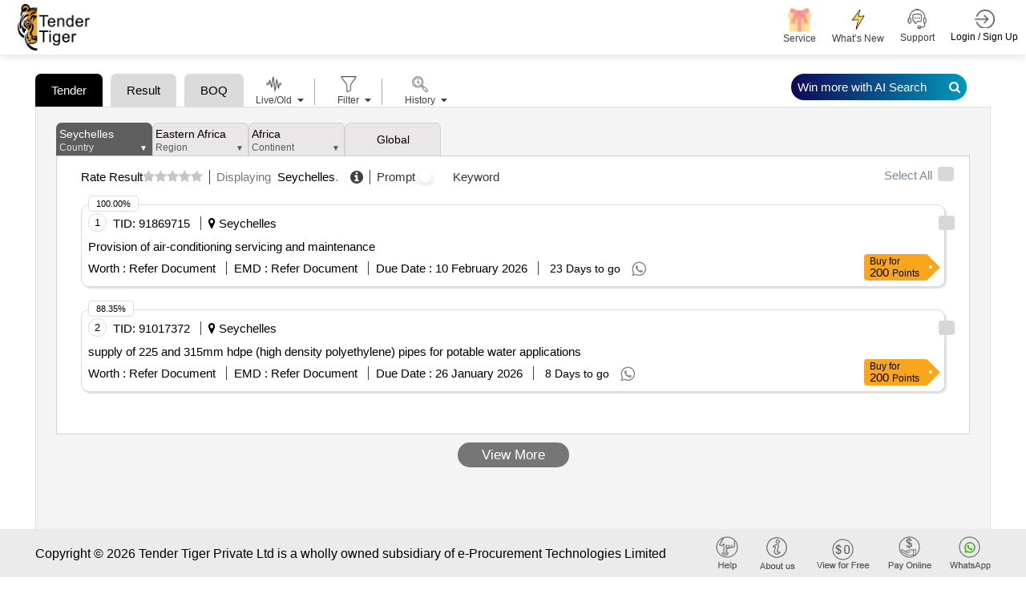

--- FILE ---
content_type: text/html; charset=utf-8
request_url: https://www.tendertiger.com/AIListing/GetTendersByLocation
body_size: 6677
content:

            <input type="hidden" id="maxscore_AI" value="1.1447222" />
        <li class="tender-listing ">
            <div class="twm-jobs-list-style1 mb-5-- mb-11">
                <div class="twm-mid-content">
                    <b class="count">1</b>
                    <div class="form-group">
                        <input class="form-check-input" data-tenderData="{&quot;tenderrefno&quot;:&quot;-&quot;,&quot;tcno&quot;:&quot;91869715&quot;,&quot;enctcno&quot;:&quot;V&#x2B;yPhji2R3X5hFEamqJG8YHu&#x2B;cferO5RvzzYoVvMk1M=&quot;,&quot;tenderprocid&quot;:&quot;94259792&quot;,&quot;enctenderprocid&quot;:&quot;c5/wXQu6lJ2yISYmVGV2dSAQ5n5RPnbpEvNJKxwdA7M=&quot;,&quot;countryname&quot;:&quot;seychelles&quot;,&quot;statename&quot;:&quot;&quot;,&quot;city&quot;:null,&quot;cityname&quot;:&quot;&quot;,&quot;keywordname&quot;:&quot;electrical work, air conditioners&quot;,&quot;subindustryname&quot;:&quot;other electrical products, air conditioners&quot;,&quot;earnestmoney&quot;:&quot;0&quot;,&quot;address&quot;:&quot;Seychelles&quot;,&quot;quantity&quot;:&quot;0&quot;,&quot;tendersbrief&quot;:&quot;provision of air conditioning servicing and maintenance&quot;,&quot;tendersbriefnew&quot;:&quot;Provision of air-conditioning servicing and maintenance&quot;,&quot;companyname&quot;:&quot;source of finance: public utilities corporation (puc)&quot;,&quot;tenderdate&quot;:&quot;16-01-2026&quot;,&quot;openingdate&quot;:&quot;31-12-1899&quot;,&quot;closingdate&quot;:&quot;10-02-2026&quot;,&quot;tendervalue&quot;:&quot;0&quot;,&quot;currcode&quot;:&quot;scr&quot;,&quot;isgem&quot;:&quot;0&quot;,&quot;ispq&quot;:&quot;0&quot;,&quot;isboq&quot;:&quot;0&quot;,&quot;like&quot;:-1,&quot;salesid&quot;:0,&quot;salespersonname&quot;:null,&quot;emailid&quot;:null,&quot;contactno&quot;:null,&quot;companysubindustryname&quot;:&quot;&quot;,&quot;descriptionlink&quot;:&quot;https://www.tendertiger.co.in/TenderDetail/Tenderinformation?tenderNo=c5/wXQu6lJ2yISYmVGV2dSAQ5n5RPnbpEvNJKxwdA7M=&amp;tcNo=V&#x2B;yPhji2R3X5hFEamqJG8YHu&#x2B;cferO5RvzzYoVvMk1M=&amp;tendertype=Live&quot;,&quot;custid&quot;:0,&quot;userdetailid&quot;:0,&quot;isdocument&quot;:&quot;1&quot;,&quot;isfreetender&quot;:&quot;0&quot;,&quot;location&quot;:null,&quot;organisation&quot;:null,&quot;starttime&quot;:null,&quot;endtime&quot;:null,&quot;cross_score&quot;:null,&quot;elastic_score&quot;:&quot;1.1447222&quot;,&quot;scorePercentage&quot;:100.0,&quot;docfees&quot;:0.0,&quot;originalsource&quot;:&quot;https://www.ntb.sc/tenders/provision-of-air-conditioning-servicing-and-maintenance&quot;,&quot;istxtavailable&quot;:&quot;0&quot;,&quot;ismse&quot;:&quot;0&quot;,&quot;iscorrigendum&quot;:&quot;0&quot;,&quot;biddingtype&quot;:&quot;Not Specified&quot;,&quot;publicationdate&quot;:&quot;16-01-2026&quot;,&quot;fundagencyname&quot;:&quot;none&quot;,&quot;isdebited&quot;:0}" onchange="selectDeselect()" name="91869715" id="chk_tender_1" type="checkbox" style="margin: 7px;">
                    </div>
                    <span class="sub_title">TID:</span>
                    <b class="value theme-color">91869715</b>

                        <span class="brack"></span>
                        <span class="sub_title"><i class="fa fa-map-marker" aria-hidden="true"></i></span>
                        <b class="tender-listing-serial value theme-color">Seychelles</b>                    <div class="tender-tag">
<span class="doc-tag">DOC</span>                    </div>

                    <p></p>
                    <span class="tenderbrif">
                        <p class="twm-job-address brief">
                            <a href="/TenderDetail/Tenderinformation?tenderNo=c5%2FwXQu6lJ2yISYmVGV2dSAQ5n5RPnbpEvNJKxwdA7M%3D&amp;tcNo=V%2ByPhji2R3X5hFEamqJG8YHu%2BcferO5RvzzYoVvMk1M%3D&amp;tendertype=Live" class="twm-job-title" target="_blank">
Provision of air-conditioning servicing and maintenance                            </a>
                        </p>
                    </span>

                    <span class="sub_title">Worth :</span>
                    <b class="value theme-color">
                        Refer Document
                    </b>

                    <span class="brack"></span>
                    <span class="sub_title">EMD :</span>
                    <b class="value theme-color">
                        Refer Document
                    </b>

                    <span class="brack"></span>
                    <span class="sub_title">Due Date :</span>
                    <b class="value theme-color">10 February 2026</b>

                    <span class="brack"></span>
                    <span class="twm-job-post-duration day-to-go m-l5">
                        23 Days to go
                        <div class="wp-share-tender">
                            <span class="wp-sm-button">
                                <i class="fa fa-whatsapp"></i>
                                <label>Provision of air-conditioning servicing and maintenance</label>
                            </span>
                            <div class="wp-sm-form" style="display:none">
                                <span class="close-wp-sm-form"><i class="fa fa-times"></i></span>

                                <div class="steps-1">
                                    <input class="mobile-no" type="text" placeholder="Friend&#39;s Whatsapp Number" />
                                    <span class="error-message mobile-error" style="display:none; color: red;">Invalid mobile number</span>

                                    <input class="email-no" type="text" placeholder="Friend&#39;s Email ID" />
                                    <span class="error-message email-error" style="display:none; color: red;">Invalid email address</span>
                                </div>

                                <div class="steps-2" style="display:none">
                                    <input class="company-name" type="text" placeholder="Friend&#39;s Company Name" />
                                    <input class="name" type="text" placeholder="Friend&#39;s Name" />
                                    <input class="designation" type="text" placeholder="Friend&#39;s Designation" />

                                    <select id="CountryId1" name="CountryId" class="form-select col-md-3 Country" required>
                                        <option value="">Select Country</option>
                                    </select>

                                    <input type="hidden" class="form-control city" id="CityId1" />
                                    <input type="text" class="form-control ui-autocomplete-input citylist" name="txt_advExactphrase" id="citylist1" placeholder="City" />
                                    <span class="error-message city-error" style="display:none; color: red;">Please select City</span>

                                    <input type="hidden" maxlength="1000" name="tenderData" class="tenderData" value="%7B%22count%22%3A%221%22%2C%22tcno%22%3A%2291869715%22%2C%22tenderprocid%22%3A%2294259792%22%2C%22enctcno%22%3A%22V%2ByPhji2R3X5hFEamqJG8YHu%2BcferO5RvzzYoVvMk1M%3D%22%2C%22enctenderprocid%22%3A%22c5%2FwXQu6lJ2yISYmVGV2dSAQ5n5RPnbpEvNJKxwdA7M%3D%22%2C%22location%22%3A%22Seychelles%22%2C%22companyname%22%3A%22Source%20Of%20Finance%3A%20Public%20Utilities%20Corporation%20%28puc%29%22%2C%22tendersbrief%22%3A%22Provision%20of%20air-conditioning%20servicing%20and%20maintenance%22%2C%22tendervalue%22%3A%22Refer%20Document%22%2C%22emd%22%3A%22Refer%20Document%22%2C%22closingdate%22%3A%222026-02-10T00%3A00%3A00%22%2C%22daysremaining%22%3A%2223%22%2C%22currcode%22%3A%22scr%22%2C%22isdocument%22%3A%221%22%2C%22subno%22%3A%22%22%2C%22detaillink%22%3A%22%2FTenderDetail%2FTenderinformation%3FtenderNo%3Dc5%252FwXQu6lJ2yISYmVGV2dSAQ5n5RPnbpEvNJKxwdA7M%253D%26tcNo%3DV%252ByPhji2R3X5hFEamqJG8YHu%252BcferO5RvzzYoVvMk1M%253D%26tendertype%3DLive%22%2C%22emaillink%22%3A%22https%3A%2F%2Fwww.tendertiger.com%2FTenderDetail%2FTenderinformation%3FtenderNo%3Dc5%252FwXQu6lJ2yISYmVGV2dSAQ5n5RPnbpEvNJKxwdA7M%253D%26tcNo%3DV%252ByPhji2R3X5hFEamqJG8YHu%252BcferO5RvzzYoVvMk1M%253D%26tendertype%3DLive%22%7D" />
                                </div>

                                <a href="#" class="send-tender wp-sende-tender">Submit &amp; share for Free</a>
                            </div>
                        </div>
                    </span>

                        <div class="t-list-top-bx">
                            <span class="t-score">100.00%</span>
                        </div>

                    <div class="t-list-right-bx">
                            <label for="lblTenderPrice" class="buy-now" true-discount-value="1250" true-actual-value="1250">
                            </label>
                    </div>
                </div>
            </div>
        </li>             <input type="hidden" id="maxscore_AI" value="1.0114135" />
        <li class="tender-listing ">
            <div class="twm-jobs-list-style1 mb-5-- mb-11">
                <div class="twm-mid-content">
                    <b class="count">2</b>
                    <div class="form-group">
                        <input class="form-check-input" data-tenderData="{&quot;tenderrefno&quot;:&quot;-&quot;,&quot;tcno&quot;:&quot;91017372&quot;,&quot;enctcno&quot;:&quot;l1LA5lIGKLpnUvbZGf2IWMFpYc/wSFZ0PRHj84l1Y5w=&quot;,&quot;tenderprocid&quot;:&quot;93407177&quot;,&quot;enctenderprocid&quot;:&quot;WVqotVQM&#x2B;agjVkY88lw&#x2B;NfuToLblwe3RFM2m9m&#x2B;mp4w=&quot;,&quot;countryname&quot;:&quot;seychelles&quot;,&quot;statename&quot;:&quot;&quot;,&quot;city&quot;:null,&quot;cityname&quot;:&quot;&quot;,&quot;keywordname&quot;:&quot;pipe- plastic, pipe&quot;,&quot;subindustryname&quot;:&quot;plastic tubes and pipes, metal tubes and pipes&quot;,&quot;earnestmoney&quot;:&quot;0&quot;,&quot;address&quot;:&quot;Electricity House, Roche Caiman, Mah&#xE9;, Seychelles, with a P.O. Box 174,\nSeychelles&quot;,&quot;quantity&quot;:&quot;0&quot;,&quot;tendersbrief&quot;:&quot;supply of 225 and 315mm hdpe  high density polyethylene  pipes for potable water applications&quot;,&quot;tendersbriefnew&quot;:&quot;supply of 225 and 315mm hdpe (high density polyethylene) pipes for potable water applications&quot;,&quot;companyname&quot;:&quot;public utilities corporation (puc)&quot;,&quot;tenderdate&quot;:&quot;18-12-2025&quot;,&quot;openingdate&quot;:&quot;31-12-1899&quot;,&quot;closingdate&quot;:&quot;26-01-2026&quot;,&quot;tendervalue&quot;:&quot;0&quot;,&quot;currcode&quot;:&quot;scr&quot;,&quot;isgem&quot;:&quot;0&quot;,&quot;ispq&quot;:&quot;0&quot;,&quot;isboq&quot;:&quot;0&quot;,&quot;like&quot;:-1,&quot;salesid&quot;:0,&quot;salespersonname&quot;:null,&quot;emailid&quot;:null,&quot;contactno&quot;:null,&quot;companysubindustryname&quot;:&quot;&quot;,&quot;descriptionlink&quot;:&quot;https://www.tendertiger.co.in/TenderDetail/Tenderinformation?tenderNo=WVqotVQM&#x2B;agjVkY88lw&#x2B;NfuToLblwe3RFM2m9m&#x2B;mp4w=&amp;tcNo=l1LA5lIGKLpnUvbZGf2IWMFpYc/wSFZ0PRHj84l1Y5w=&amp;tendertype=Live&quot;,&quot;custid&quot;:0,&quot;userdetailid&quot;:0,&quot;isdocument&quot;:&quot;1&quot;,&quot;isfreetender&quot;:&quot;0&quot;,&quot;location&quot;:null,&quot;organisation&quot;:null,&quot;starttime&quot;:null,&quot;endtime&quot;:null,&quot;cross_score&quot;:null,&quot;elastic_score&quot;:&quot;1.0114135&quot;,&quot;scorePercentage&quot;:88.35,&quot;docfees&quot;:0.0,&quot;originalsource&quot;:&quot;https://www.ntb.sc/tenders/puc-supply-of-225-and-315mm-hdpe-high-density-polyethylene-pipes-for-potable-water-applications&quot;,&quot;istxtavailable&quot;:&quot;0&quot;,&quot;ismse&quot;:&quot;0&quot;,&quot;iscorrigendum&quot;:&quot;0&quot;,&quot;biddingtype&quot;:&quot;Not Specified&quot;,&quot;publicationdate&quot;:&quot;18-12-2025&quot;,&quot;fundagencyname&quot;:&quot;none&quot;,&quot;isdebited&quot;:0}" onchange="selectDeselect()" name="91017372" id="chk_tender_2" type="checkbox" style="margin: 7px;">
                    </div>
                    <span class="sub_title">TID:</span>
                    <b class="value theme-color">91017372</b>

                        <span class="brack"></span>
                        <span class="sub_title"><i class="fa fa-map-marker" aria-hidden="true"></i></span>
                        <b class="tender-listing-serial value theme-color">Seychelles</b>                    <div class="tender-tag">
<span class="doc-tag">DOC</span>                    </div>

                    <p></p>
                    <span class="tenderbrif">
                        <p class="twm-job-address brief">
                            <a href="/TenderDetail/Tenderinformation?tenderNo=WVqotVQM%2BagjVkY88lw%2BNfuToLblwe3RFM2m9m%2Bmp4w%3D&amp;tcNo=l1LA5lIGKLpnUvbZGf2IWMFpYc%2FwSFZ0PRHj84l1Y5w%3D&amp;tendertype=Live" class="twm-job-title" target="_blank">
supply of 225 and 315mm hdpe (high density polyethylene) pipes for potable water applications                            </a>
                        </p>
                    </span>

                    <span class="sub_title">Worth :</span>
                    <b class="value theme-color">
                        Refer Document
                    </b>

                    <span class="brack"></span>
                    <span class="sub_title">EMD :</span>
                    <b class="value theme-color">
                        Refer Document
                    </b>

                    <span class="brack"></span>
                    <span class="sub_title">Due Date :</span>
                    <b class="value theme-color">26 January 2026</b>

                    <span class="brack"></span>
                    <span class="twm-job-post-duration day-to-go m-l5">
                        8 Days to go
                        <div class="wp-share-tender">
                            <span class="wp-sm-button">
                                <i class="fa fa-whatsapp"></i>
                                <label>supply of 225 and 315mm hdpe (high density polyethylene) pipes for potable water applications</label>
                            </span>
                            <div class="wp-sm-form" style="display:none">
                                <span class="close-wp-sm-form"><i class="fa fa-times"></i></span>

                                <div class="steps-1">
                                    <input class="mobile-no" type="text" placeholder="Friend&#39;s Whatsapp Number" />
                                    <span class="error-message mobile-error" style="display:none; color: red;">Invalid mobile number</span>

                                    <input class="email-no" type="text" placeholder="Friend&#39;s Email ID" />
                                    <span class="error-message email-error" style="display:none; color: red;">Invalid email address</span>
                                </div>

                                <div class="steps-2" style="display:none">
                                    <input class="company-name" type="text" placeholder="Friend&#39;s Company Name" />
                                    <input class="name" type="text" placeholder="Friend&#39;s Name" />
                                    <input class="designation" type="text" placeholder="Friend&#39;s Designation" />

                                    <select id="CountryId2" name="CountryId" class="form-select col-md-3 Country" required>
                                        <option value="">Select Country</option>
                                    </select>

                                    <input type="hidden" class="form-control city" id="CityId2" />
                                    <input type="text" class="form-control ui-autocomplete-input citylist" name="txt_advExactphrase" id="citylist2" placeholder="City" />
                                    <span class="error-message city-error" style="display:none; color: red;">Please select City</span>

                                    <input type="hidden" maxlength="1000" name="tenderData" class="tenderData" value="%7B%22count%22%3A%222%22%2C%22tcno%22%3A%2291017372%22%2C%22tenderprocid%22%3A%2293407177%22%2C%22enctcno%22%3A%22l1LA5lIGKLpnUvbZGf2IWMFpYc%2FwSFZ0PRHj84l1Y5w%3D%22%2C%22enctenderprocid%22%3A%22WVqotVQM%2BagjVkY88lw%2BNfuToLblwe3RFM2m9m%2Bmp4w%3D%22%2C%22location%22%3A%22Seychelles%22%2C%22companyname%22%3A%22Public%20Utilities%20Corporation%20%28puc%29%22%2C%22tendersbrief%22%3A%22supply%20of%20225%20and%20315mm%20hdpe%20%28high%20density%20polyethylene%29%20pipes%20for%20potable%20water%20applications%22%2C%22tendervalue%22%3A%22Refer%20Document%22%2C%22emd%22%3A%22Refer%20Document%22%2C%22closingdate%22%3A%222026-01-26T00%3A00%3A00%22%2C%22daysremaining%22%3A%228%22%2C%22currcode%22%3A%22scr%22%2C%22isdocument%22%3A%221%22%2C%22subno%22%3A%22%22%2C%22detaillink%22%3A%22%2FTenderDetail%2FTenderinformation%3FtenderNo%3DWVqotVQM%252BagjVkY88lw%252BNfuToLblwe3RFM2m9m%252Bmp4w%253D%26tcNo%3Dl1LA5lIGKLpnUvbZGf2IWMFpYc%252FwSFZ0PRHj84l1Y5w%253D%26tendertype%3DLive%22%2C%22emaillink%22%3A%22https%3A%2F%2Fwww.tendertiger.com%2FTenderDetail%2FTenderinformation%3FtenderNo%3DWVqotVQM%252BagjVkY88lw%252BNfuToLblwe3RFM2m9m%252Bmp4w%253D%26tcNo%3Dl1LA5lIGKLpnUvbZGf2IWMFpYc%252FwSFZ0PRHj84l1Y5w%253D%26tendertype%3DLive%22%7D" />
                                </div>

                                <a href="#" class="send-tender wp-sende-tender">Submit &amp; share for Free</a>
                            </div>
                        </div>
                    </span>

                        <div class="t-list-top-bx">
                            <span class="t-score">88.35%</span>
                        </div>

                    <div class="t-list-right-bx">
                            <label for="lblTenderPrice" class="buy-now" true-discount-value="1250" true-actual-value="1250">
                            </label>
                    </div>
                </div>
            </div>
        </li> <script>

    var maintabindex = 0;
    var result = [];
    $(document).ready(function () {
        $("#myScroll .tender-listing input[type=checkbox]").each(
            function () {
                let tenderdata = JSON.parse($(this).attr("data-tenderData"));
                result.push(tenderdata);
            }
        );
        var TenderList = [{"tenderrefno":"-","tcno":"91869715","enctcno":"V\u002ByPhji2R3X5hFEamqJG8YHu\u002BcferO5RvzzYoVvMk1M=","tenderprocid":"94259792","enctenderprocid":"c5/wXQu6lJ2yISYmVGV2dSAQ5n5RPnbpEvNJKxwdA7M=","countryname":"seychelles","statename":"","city":null,"cityname":"","keywordname":"electrical work, air conditioners","subindustryname":"other electrical products, air conditioners","earnestmoney":"0","address":"Seychelles","quantity":"0","tendersbrief":"provision of air conditioning servicing and maintenance","tendersbriefnew":"Provision of air-conditioning servicing and maintenance","companyname":"source of finance: public utilities corporation (puc)","tenderdate":"16-01-2026","openingdate":"31-12-1899","closingdate":"10-02-2026","tendervalue":"0","currcode":"scr","isgem":"0","ispq":"0","isboq":"0","like":-1,"salesid":0,"salespersonname":null,"emailid":null,"contactno":null,"companysubindustryname":"","descriptionlink":"https://www.tendertiger.co.in/TenderDetail/Tenderinformation?tenderNo=c5/wXQu6lJ2yISYmVGV2dSAQ5n5RPnbpEvNJKxwdA7M=\u0026tcNo=V\u002ByPhji2R3X5hFEamqJG8YHu\u002BcferO5RvzzYoVvMk1M=\u0026tendertype=Live","custid":0,"userdetailid":0,"isdocument":"1","isfreetender":"0","location":null,"organisation":null,"starttime":null,"endtime":null,"cross_score":null,"elastic_score":"1.1447222","scorePercentage":100,"docfees":0,"originalsource":"https://www.ntb.sc/tenders/provision-of-air-conditioning-servicing-and-maintenance","istxtavailable":"0","ismse":"0","iscorrigendum":"0","biddingtype":"Not Specified","publicationdate":"16-01-2026","fundagencyname":"none","isdebited":0},{"tenderrefno":"-","tcno":"91017372","enctcno":"l1LA5lIGKLpnUvbZGf2IWMFpYc/wSFZ0PRHj84l1Y5w=","tenderprocid":"93407177","enctenderprocid":"WVqotVQM\u002BagjVkY88lw\u002BNfuToLblwe3RFM2m9m\u002Bmp4w=","countryname":"seychelles","statename":"","city":null,"cityname":"","keywordname":"pipe- plastic, pipe","subindustryname":"plastic tubes and pipes, metal tubes and pipes","earnestmoney":"0","address":"Electricity House, Roche Caiman, Mah\u00E9, Seychelles, with a P.O. Box 174,\nSeychelles","quantity":"0","tendersbrief":"supply of 225 and 315mm hdpe  high density polyethylene  pipes for potable water applications","tendersbriefnew":"supply of 225 and 315mm hdpe (high density polyethylene) pipes for potable water applications","companyname":"public utilities corporation (puc)","tenderdate":"18-12-2025","openingdate":"31-12-1899","closingdate":"26-01-2026","tendervalue":"0","currcode":"scr","isgem":"0","ispq":"0","isboq":"0","like":-1,"salesid":0,"salespersonname":null,"emailid":null,"contactno":null,"companysubindustryname":"","descriptionlink":"https://www.tendertiger.co.in/TenderDetail/Tenderinformation?tenderNo=WVqotVQM\u002BagjVkY88lw\u002BNfuToLblwe3RFM2m9m\u002Bmp4w=\u0026tcNo=l1LA5lIGKLpnUvbZGf2IWMFpYc/wSFZ0PRHj84l1Y5w=\u0026tendertype=Live","custid":0,"userdetailid":0,"isdocument":"1","isfreetender":"0","location":null,"organisation":null,"starttime":null,"endtime":null,"cross_score":null,"elastic_score":"1.0114135","scorePercentage":88.35,"docfees":0,"originalsource":"https://www.ntb.sc/tenders/puc-supply-of-225-and-315mm-hdpe-high-density-polyethylene-pipes-for-potable-water-applications","istxtavailable":"0","ismse":"0","iscorrigendum":"0","biddingtype":"Not Specified","publicationdate":"18-12-2025","fundagencyname":"none","isdebited":0}];
        GetTenderAmountNew(TenderList, 0, 0, );

    });
</script>